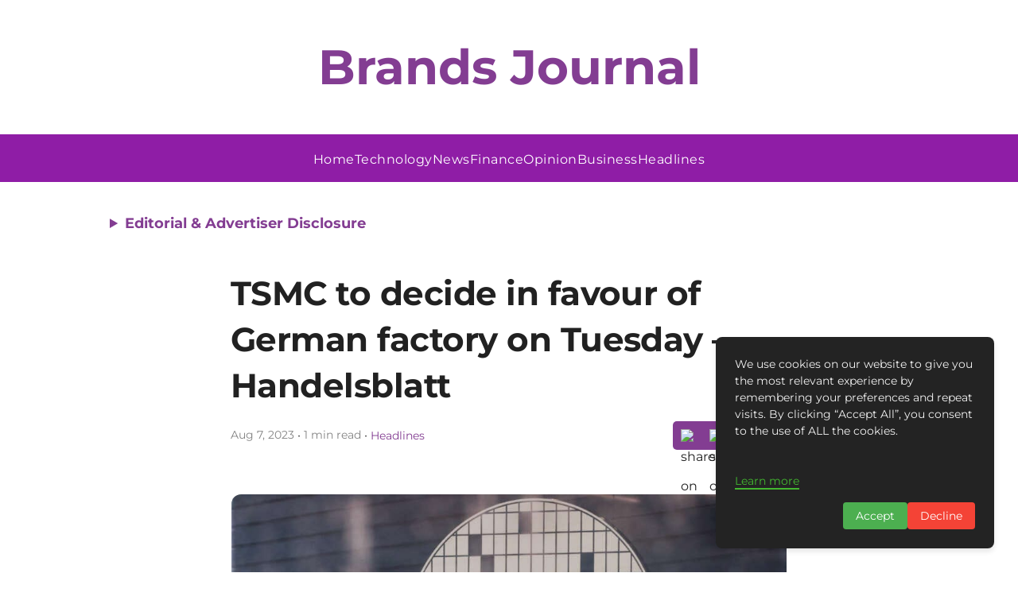

--- FILE ---
content_type: text/html; charset=utf-8
request_url: https://www.google.com/recaptcha/api2/aframe
body_size: 267
content:
<!DOCTYPE HTML><html><head><meta http-equiv="content-type" content="text/html; charset=UTF-8"></head><body><script nonce="IU78vvIHJoUi-tLDT29U_g">/** Anti-fraud and anti-abuse applications only. See google.com/recaptcha */ try{var clients={'sodar':'https://pagead2.googlesyndication.com/pagead/sodar?'};window.addEventListener("message",function(a){try{if(a.source===window.parent){var b=JSON.parse(a.data);var c=clients[b['id']];if(c){var d=document.createElement('img');d.src=c+b['params']+'&rc='+(localStorage.getItem("rc::a")?sessionStorage.getItem("rc::b"):"");window.document.body.appendChild(d);sessionStorage.setItem("rc::e",parseInt(sessionStorage.getItem("rc::e")||0)+1);localStorage.setItem("rc::h",'1769823560671');}}}catch(b){}});window.parent.postMessage("_grecaptcha_ready", "*");}catch(b){}</script></body></html>